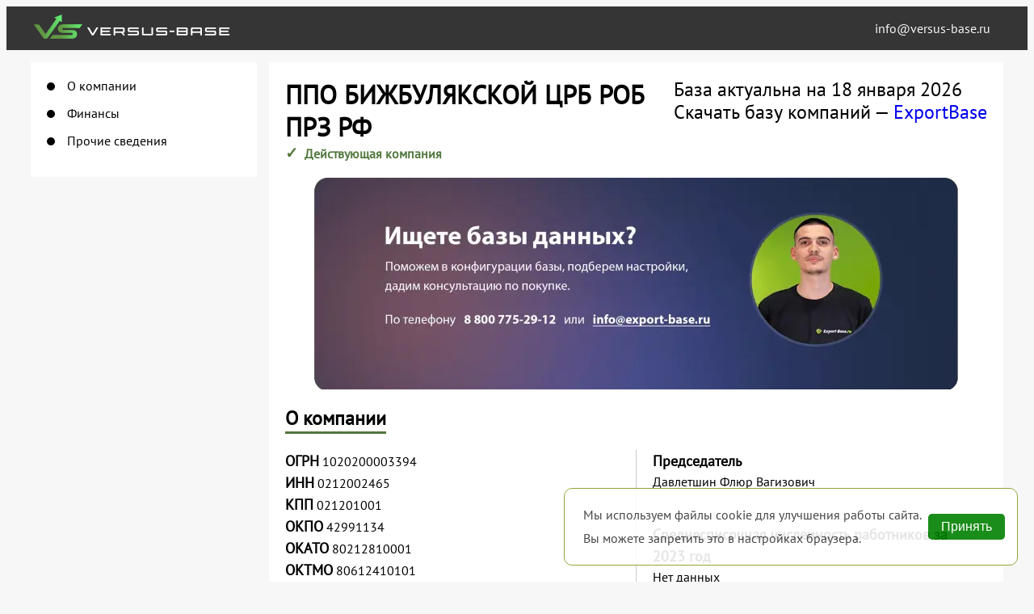

--- FILE ---
content_type: text/html; charset=UTF-8
request_url: https://versus-base.ru/company/1020200003394
body_size: 4041
content:
<!doctype html>

<html lang="ru">
	<head>
		<title>
			ППО БИЖБУЛЯКСКОЙ ЦРБ РОБ ПРЗ РФ | ОГРН: 1020200003394		</title>
		<meta charset="utf-8">
		<meta name="viewport" content="width=device-width, initial-scale=1">
		<meta name="description" content="ППО БИЖБУЛЯКСКОЙ ЦРБ РОБ ПРЗ РФ | Реквизиты: ОГРН 1020200003394, ИНН 0212002465, руководство, контакты, юридический адрес и другие сведения об организации">
		<meta name="keywords" content="ППО БИЖБУЛЯКСКОЙ ЦРБ РОБ ПРЗ РФ, Давлетшин Флюр Вагизович, огрн 1020200003394, инн 0212002465, реквизиты, руководство, контакты, юридический адрес, сайт, email">
		<meta name="yandex-verification" content="bda1a033a733d553"/>

		<meta property="og:locale" content="ru_RU"/>
		<meta property="og:site_name" content="Сервис сравнения контрагентов VersusBase"/>
		<meta property="og:image" content="https://versus-base.ru/public/assets/img/openGraph.png"/>
		<meta property="og:image:width" content="1200"/>
		<meta property="og:image:height" content="630"/>     <meta property="og:title" content="ППО БИЖБУЛЯКСКОЙ ЦРБ РОБ ПРЗ РФ">
    <meta
        property="og:description"
        content="Полная информация по компании ППО БИЖБУЛЯКСКОЙ ЦРБ РОБ ПРЗ РФ.
        Дата регистрации: 2 декабря 2002, ОГРН: 1020200003394, ИНН: 0212002465,
        финансовая отчётность и т.д."
    >
    <meta property="og:url" content="https://versus-base.ru/company/1020200003394">

		<link rel="shortcut icon" href="/public/favicon.ico"/>
		<link rel="apple-touch-icon" sizes="180x180" href="/public/apple-touch-icon.png">
		<link rel="icon" type="image/png" sizes="32x32" href="/public/favicon-32x32.png">
		<link rel="icon" type="image/png" sizes="16x16" href="/public/favicon-16x16.png">
		<link rel="manifest" href="/public/site.webmanifest">
		<link rel="mask-icon" href="/public/safari-pinned-tab.svg" color="#5bbad5">
		<meta name="msapplication-TileColor" content="#2b5797">
		<meta name="theme-color" content="#ffffff">

		<link rel="stylesheet" href="/public/assets/dist/css/tailwind.css">
		<link rel="stylesheet" type="text/css" href="/public/assets/dist/css/fonts-7ff11e6282.css"/>
		<link rel="stylesheet" type="text/css" href="/public/assets/dist/css/common-493dbe7a82.css"/>
		<link rel="stylesheet" type="text/css" href="/public/assets/dist/css/header-2c21644a18.css"/>
		<link rel="stylesheet" type="text/css" href="/public/assets/dist/css/footer-0fa91c663b.css"/>

		    <link rel="stylesheet" type="text/css" href="/public/assets/dist/css/company-e19ffcd2f1.css" />
    <link rel="stylesheet" type="text/css" href="/public/assets/dist/css/search_bar-c725ea0ec2.css" />
	</head>

	<body>
		<header>
	<div class="inner container max-[600px]:flex-col max-[600px]:!px-3">
					<a href="/">
				<picture>
					<img class="logo" src="/public/assets/img/logo.png" alt="Versus Base" width="500" height="60">
				</picture>
			</a>
		
		<nav class="nav-wrapper">
			<ul class="nav">
				<li class="nav-item nav-item-email">
					<a class="nav-link" href="mailto:info@versus-base.ru" target="_blank" rel="nofollow noopener">
						info@versus-base.ru
					</a>
				</li>
			</ul>
		</nav>
	</div>
</header>

		<main>
			
    <section class="company container">
            
    




<aside class="company-sidebar">
    <ul>
                    <li class="company-sidebar-item">
                <a data-id="common-info" href="#common-info" rel="nofollow noopener">О компании</a>
            </li>
                    <li class="company-sidebar-item">
                <a data-id="statistics-charts" href="#statistics-charts" rel="nofollow noopener">Финансы</a>
            </li>
                    <li class="company-sidebar-item">
                <a data-id="other-info" href="#other-info" rel="nofollow noopener">Прочие сведения</a>
            </li>
            </ul>
</aside>
        <div class="company-data" itemscope itemtype="http://schema.org/Organization">
            

<section class="name-wrapper title-wrapper">
    <div>
        <h1 class="name" itemprop="name">ППО БИЖБУЛЯКСКОЙ ЦРБ РОБ ПРЗ РФ</h1>
        <span class="good status">
            <span class="status-icon">&#10003;</span>
            Действующая компания
        </span>
        <div class="company-data-subName">
                    </div>
    </div>
    <span class="title-link">
        <span>База актуальна на 18 января 2026</span>
        <br/>
        <span>
            Скачать базу компаний &mdash; <a href="https://export-base.ru/" target="_blank">ExportBase</a>
        </span>
    </span>
</section>
                


<a href="https://export-base.ru" target="_blank" style="display: block;">
    <img src="/public/assets/img/exportBaseBanner.webp" width="810" height="262" alt="Баннер ExportBase" style="display: block; margin: 0 auto;">
</a>

<section id="common-info" class="section">
    <h2 class="section-title">О компании</h2>
    <div class="common-info-container">
        <div class="common-info-block">
                

<div class="requisites">
    <div class="requisites-item">
        <span class="characteristic-name">ОГРН</span>
        <span class="characteristic-value">1020200003394</span>
    </div>
    <div class="requisites-item">
        <span class="characteristic-name">ИНН</span>
        <span class="characteristic-value" itemprop="taxID">0212002465</span>
    </div>
    <div class="requisites-item">
        <span class="characteristic-name">КПП</span>
        <span class="characteristic-value">021201001</span>
    </div>
    <div class="requisites-item">
        <span class="characteristic-name">ОКПО</span>
        <span class="characteristic-value">42991134</span>
    </div>
    <div class="requisites-item">
        <span class="characteristic-name">ОКАТО</span>
        <span class="characteristic-value">80212810001</span>
    </div>
    <div class="requisites-item">
        <span class="characteristic-name">ОКТМО</span>
        <span class="characteristic-value">80612410101</span>
    </div>
    <div class="requisites-item">
        <span class="characteristic-name">ОКОПФ</span>
        <span class="characteristic-value">20202</span>
    </div>
</div>
            <div class="common-info-block-item">
                <span class="characteristic-name">Дата регистрации</span>
                <span class="characteristic-value" itemprop="foundingDate">2 декабря 2002</span>
            </div>

            <div class="common-info-block-item">
                <span class="characteristic-name">Вид деятельности</span>
                    <span class="characteristic-value">
                                                    94.20. Деятельность профессиональных союзов
                                            </span>
            </div>

            
                

<div class="common-info-block-item">
    <span class="characteristic-name">Финансовая отчётность за 2023 год</span>
    <span class="characteristic-value"> Выручка:
                    Нет данных
            </span>
    <span class="characteristic-value"> Чистая прибыль:
                    Нет данных
            </span>
</div>        </div>

        <div class="common-info-block no-border">
            <div class="common-info-block-content-wrapper">
                <div class="common-info-block-item-detach">
                                                                <div class="common-info-block-item" itemprop="member" itemscope itemtype="http://schema.org/Person">
                            <span class="characteristic-name" itemprop="jobTitle">
                                Председатель
                            </span>
                            <span class="characteristic-value" itemprop="name">Давлетшин Флюр Вагизович</span>
                        </div>
                                    </div>

                    

<div class="common-info-block-item">
    <span class="characteristic-name"> Среднесписочная численность работников за 2023 год</span>
    <span class="characteristic-value" itemprop="numberOfEmployees">
                    Нет данных
            </span>
</div>
                <div class="common-info-block-item">
                    <span class="characteristic-name">
                        Единый реестр субъектов малого и среднего предпринимательства
                    </span>
                    <span class="characteristic-value">Категория субъекта МСП:
                        Отсутствует в реестре МСП
                    </span>
                </div>

                    
    <div class="address" itemprop="address" itemscope itemtype="https://schema.org/PostalAddress">
        <span class="characteristic-name">Юридический адрес</span>
        <span class="characteristic-value" itemprop="name">452040, РЕСПУБЛИКА БАШКОРТОСТАН, Р-Н БИЖБУЛЯКСКИЙ, С. БИЖБУЛЯК, УЛ. ПУШКИНА, Д.17, К.А</span>

        <div id="map" class="characteristic-yandex-map yandex-map" data-attr="452040, РЕСПУБЛИКА БАШКОРТОСТАН, Р-Н БИЖБУЛЯКСКИЙ, С. БИЖБУЛЯК, УЛ. ПУШКИНА, Д.17, К.А"></div>

        <a id="mapLink" href="https://maps.yandex.ru/?text=452040, РЕСПУБЛИКА БАШКОРТОСТАН, Р-Н БИЖБУЛЯКСКИЙ, С. БИЖБУЛЯК, УЛ. ПУШКИНА, Д.17, К.А" target="_blank" rel="nofollow noopener">
            Показать на карте
        </a>
    </div>
            </div>
        </div>
    </div>
</section>
            
                

    <section id="statistics-charts" class="section">
        <h2 class="section-title">Финансы</h2>
        <div class="statistics-charts">
            
            
                    </div>
    </section>

            
                
<section id="other-info" class="section">
    <h2 class="section-title">Прочие сведения о компании ППО БИЖБУЛЯКСКОЙ ЦРБ РОБ ПРЗ РФ</h2>

    <div class="other-info">
                    <ul>
                









            
            
            
            <li>
                <span class="other-info-item">
                    Нет связей с дисквалифицированными лицами
                </span>
            </li>

            <li>
                <span class="other-info-item">
                    Не является компанией с массовыми учредителями
                </span>
            </li>
            <li>
                <span class="other-info-item">
                    Не является компанией с массовыми руководителями
                </span>
            </li>

                                                
            <li>
                <span class="other-info-item">
                    Не состоит в реестре дисквалифицированных
                </span>
            </li>
            <li>
                <span class="other-info-item">
                    Не состоит в реестре недобросовестных поставщиков
                </span>
            </li>
        </ul>
                <span class="other-info-last">
            Если вам нужно получить больше информации по данной организации, пожалуйста, свяжитесь с нами: <a href="mailto:info@versus-base.ru" rel="nofollow noopener">info@versus-base.ru</a>
        </span>
    </div>
</section>
            
        </div>
    </section>
		</main>
		<footer>

    <div id="cookie-banner" style="display: flex;
                    position: fixed;
                    bottom: 20px;
                    right: 10px;
                    margin-right: 10px;
                    background: #fff;
                    color: #333;
                    padding: 15px;
                    border: #839f22 1px solid;
                    border-radius: 10px;
                    gap: 20px;
                    align-items: center;
                    z-index: 100000;
                    opacity: .9;">
        <div>
            <p style="margin-bottom: 10px;">Мы используем файлы cookie для улучшения работы сайта.</p>
            <p>Вы можете запретить это в настройках браузера.</p>
        </div>
        <button style="border-radius: .3em;
                           font-size: 16px;
                           font-weight: 400;
                           height: 2em;
                           background: green;
                           padding: 0 1em;
                           outline: none;
                           color: #fff;
                           border: none;
                           cursor: pointer;" onclick="document.getElementById('cookie-banner').style.display = 'none';">Принять</button>
    </div>


    <div class="footer-container container">
        <div class="footer-sections">
                        
<section class="section-container">
    <ul>
        <li>© 2021 — 2026, VersusBase</li>
        <li class="section-item">
            <a href="mailto:info@versus-base.ru" target="_blank" rel="nofollow noopener">
                <b>info@versus-base.ru</b>
            </a>
        </li>
    </ul>
</section>

                        
<section class="section-container section-vertical-detach">
    <span class="section-title">
        <b>Полезные ссылки</b>
    </span>

    <ul>
                    <li >
                <a href="/about_api"
                   target="_blank"
                   rel="nofollow noopener"
                   title="Доступ по API"
                >
                    Доступ по API
                </a>
            </li>
                    <li class="section-item">
                <a href="/legal"
                   target="_blank"
                   rel="nofollow noopener"
                   title="Правовые основы"
                >
                    Правовые основы
                </a>
            </li>
            </ul>
</section>

                        
<section class="section-container section-vertical-detach">
    <span class="section-title">
        <b>Сервисы партнёров</b>
    </span>

    <ul>
                    <li >
                <a href="https://export-base.ru/"
                   target="_blank"
                   rel="nofollow noopener"
                   title="Базы предприятий"
                   class="external-link"
                >
                    Базы предприятий
                </a>
            </li>
                    <li class="section-item">
                <a href="https://call.export-base.ru/"
                   target="_blank"
                   rel="nofollow noopener"
                   title="Call-центр"
                   class="external-link"
                >
                    Call-центр
                </a>
            </li>
                    <li class="section-item">
                <a href="https://export-base.ru/catalog_baz"
                   target="_blank"
                   rel="nofollow noopener"
                   title="Магазин баз"
                   class="external-link"
                >
                    Магазин баз
                </a>
            </li>
            </ul>
</section>


                        <section class="flex flex-col gap-3">
	<span class="">
		<a href="https://export-base.ru/" target="_blank" rel="nofollow noopener">
			Скачать базу предприятий России и СНГ
		</a>
	</span>
	<ul>
		<li class="m-2">
			<a class="section-img" href="https://export-base.ru/" target="_blank" rel="nofollow noopener">
				<img alt="Export Base" src="/public/assets/img/ExportBaseLogo.png" width="160" height="33">
			</a>
		</li>
	</ul>
</section>

        </div>
    </div>
</footer>

		    <script src="/public/assets/chart.min.js" defer></script>

    <script src="/public/assets/dist/js/debounce-f457ee86c5.js" defer></script>
    <script src="/public/assets/dist/js/company-sidebar-b8f0097bc5.js" defer></script>
    <script src="/public/assets/dist/js/affiliation-4b55a2ce2a.js" defer></script>

    
    <script src="/public/assets/dist/js/company-statistics-charts-a8d6a2c441.js" defer></script>
	</body>

</html>
